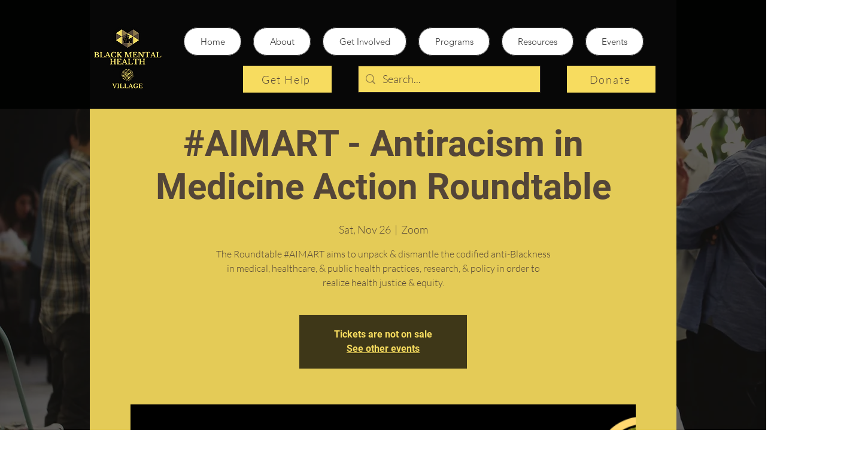

--- FILE ---
content_type: text/html; charset=utf-8
request_url: https://www.google.com/recaptcha/api2/aframe
body_size: 268
content:
<!DOCTYPE HTML><html><head><meta http-equiv="content-type" content="text/html; charset=UTF-8"></head><body><script nonce="6akEAorMK6SA7PQ85HEpjQ">/** Anti-fraud and anti-abuse applications only. See google.com/recaptcha */ try{var clients={'sodar':'https://pagead2.googlesyndication.com/pagead/sodar?'};window.addEventListener("message",function(a){try{if(a.source===window.parent){var b=JSON.parse(a.data);var c=clients[b['id']];if(c){var d=document.createElement('img');d.src=c+b['params']+'&rc='+(localStorage.getItem("rc::a")?sessionStorage.getItem("rc::b"):"");window.document.body.appendChild(d);sessionStorage.setItem("rc::e",parseInt(sessionStorage.getItem("rc::e")||0)+1);localStorage.setItem("rc::h",'1766851391700');}}}catch(b){}});window.parent.postMessage("_grecaptcha_ready", "*");}catch(b){}</script></body></html>